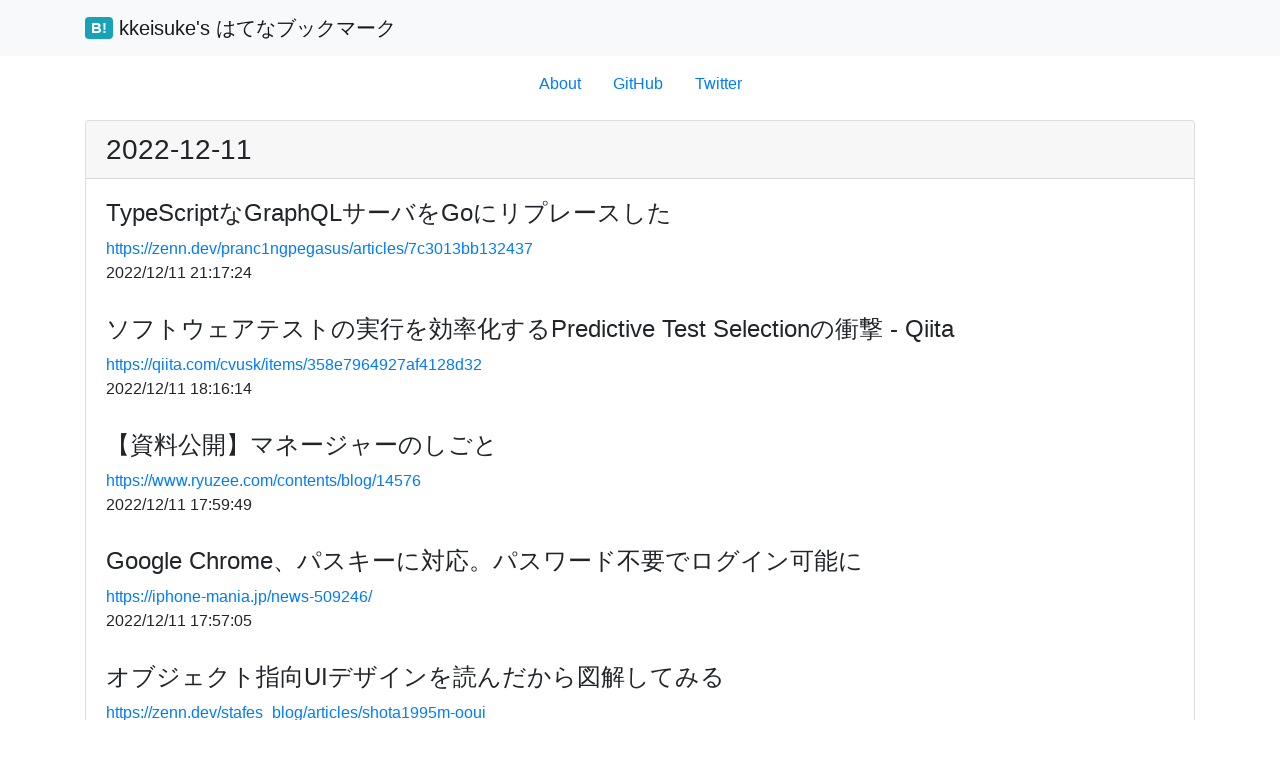

--- FILE ---
content_type: text/css; charset=UTF-8
request_url: https://hatebu.kkeisuke.com/main.css
body_size: -70
content:
/* markdown 内 */
h4 {
  margin-bottom: 10px;
}
h4 + p {
  margin-bottom: 30px;
}
h4 + p:last-child {
  margin-bottom: 0;
}
/* markdown 内 */

a {
  word-wrap: break-word;
}
